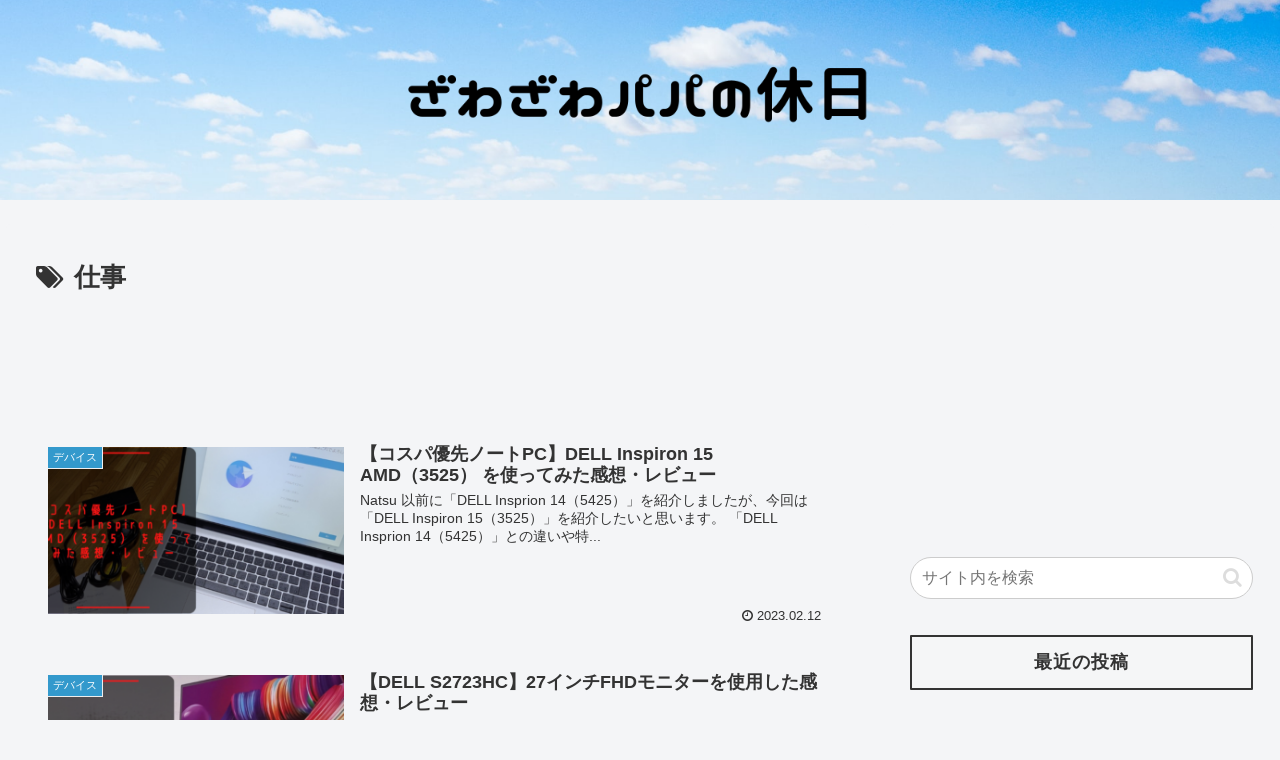

--- FILE ---
content_type: text/html; charset=utf-8
request_url: https://www.google.com/recaptcha/api2/aframe
body_size: -88
content:
<!DOCTYPE HTML><html><head><meta http-equiv="content-type" content="text/html; charset=UTF-8"></head><body><script nonce="iXoNkSlkRsIx5tPG44nUWg">/** Anti-fraud and anti-abuse applications only. See google.com/recaptcha */ try{var clients={'sodar':'https://pagead2.googlesyndication.com/pagead/sodar?'};window.addEventListener("message",function(a){try{if(a.source===window.parent){var b=JSON.parse(a.data);var c=clients[b['id']];if(c){var d=document.createElement('img');d.src=c+b['params']+'&rc='+(localStorage.getItem("rc::a")?sessionStorage.getItem("rc::b"):"");window.document.body.appendChild(d);sessionStorage.setItem("rc::e",parseInt(sessionStorage.getItem("rc::e")||0)+1);localStorage.setItem("rc::h",'1765311760346');}}}catch(b){}});window.parent.postMessage("_grecaptcha_ready", "*");}catch(b){}</script></body></html>

--- FILE ---
content_type: application/javascript; charset=utf-8;
request_url: https://dalc.valuecommerce.com/app3?p=887715080&_s=https%3A%2F%2Fzawazawanatsu.com%2Ftag%2F%25E4%25BB%2595%25E4%25BA%258B%2F&vf=iVBORw0KGgoAAAANSUhEUgAAAAMAAAADCAYAAABWKLW%2FAAAAMElEQVQYV2NkFGP4n6HUyrD0RDsDYwY383%2BN3AaGKqF6BsaNXF3%2Fo56dYygWWMEAAPHfDS%2BQwBW6AAAAAElFTkSuQmCC
body_size: 727
content:
vc_linkswitch_callback({"t":"6938850f","r":"aTiFDwAMYEoDkHiDCooAHwqKBtToaA","ub":"aTiFDgAMaAsDkHiDCooCsQqKC%2FBYfg%3D%3D","vcid":"3jXb2DYhuhlIsbOJcuhTQKEGlPgXDxzbXf0XOdIrM4Kp24Z36D8h71ZBi3TXBi2a3V0BUh4BADM","vcpub":"0.811082","s":3641650,"approach.yahoo.co.jp":{"a":"2826703","m":"2201292","g":"3408b0078c"},"paypaystep.yahoo.co.jp":{"a":"2826703","m":"2201292","g":"3408b0078c"},"mini-shopping.yahoo.co.jp":{"a":"2826703","m":"2201292","g":"3408b0078c"},"shopping.geocities.jp":{"a":"2826703","m":"2201292","g":"3408b0078c"},"l":4,"shopping.yahoo.co.jp":{"a":"2826703","m":"2201292","g":"3408b0078c"},"p":887715080,"paypaymall.yahoo.co.jp":{"a":"2826703","m":"2201292","g":"3408b0078c"}})